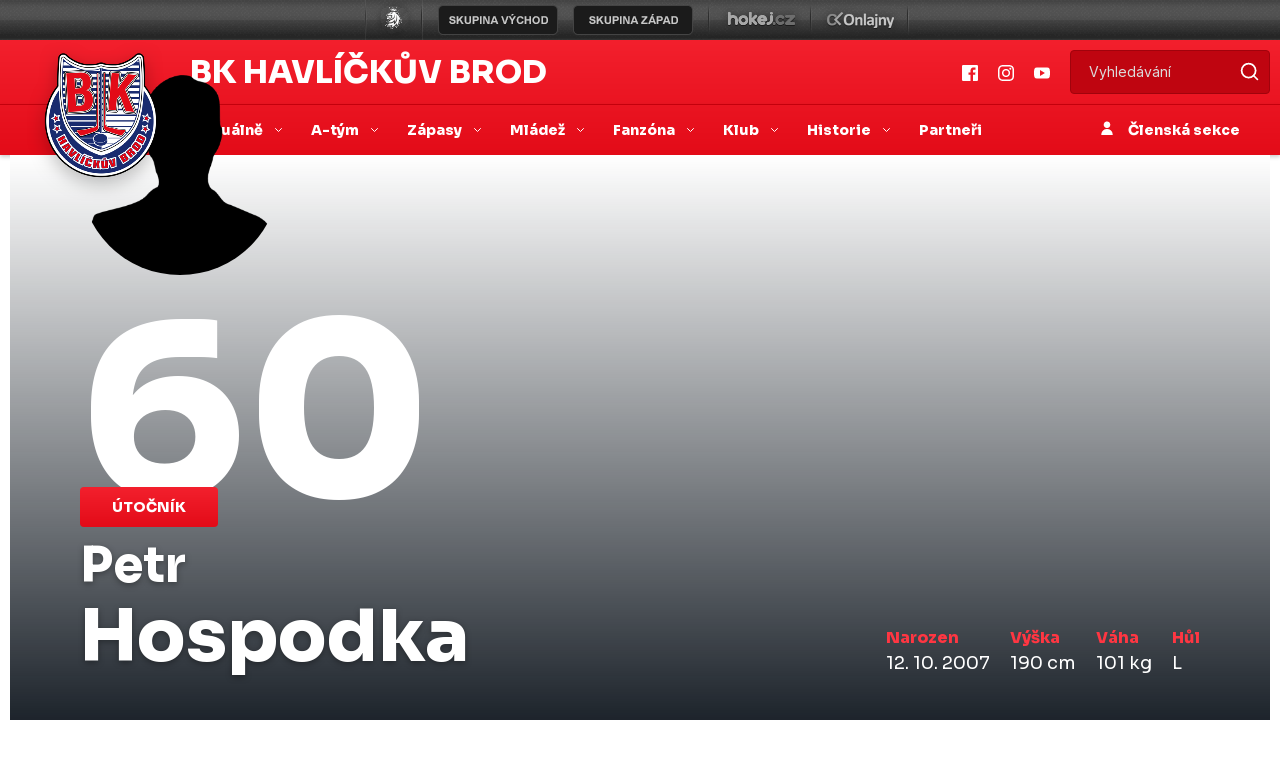

--- FILE ---
content_type: image/svg+xml
request_url: https://www.bkhb.cz/inc/img/list-hover.svg
body_size: 494
content:
<svg xmlns="http://www.w3.org/2000/svg" width="15" height="10" viewBox="0 0 15 10">
    <g fill="none" fill-rule="evenodd">
        <g fill="#E30B18" fill-rule="nonzero">
            <g>
                <g>
                    <path d="M8.115 8.013l1.939-1.616c.071-.06.092-.15.053-.227-.038-.078-.13-.128-.23-.128H2C1.31 6.042.75 5.575.75 5S1.31 3.958 2 3.958h7.879c.101 0 .193-.05.231-.128.04-.078.018-.168-.054-.228L8.117 1.986c-.488-.407-.488-1.066 0-1.473.488-.406 1.28-.406 1.767 0l4.5 3.75c.234.196.366.46.366.737 0 .276-.132.54-.366.736l-4.5 3.75c-.488.406-1.28.406-1.767 0-.488-.407-.488-1.066 0-1.473h-.002z" transform="translate(-1591 -500) translate(1330 231) translate(261 269)"/>
                </g>
            </g>
        </g>
    </g>
</svg>
